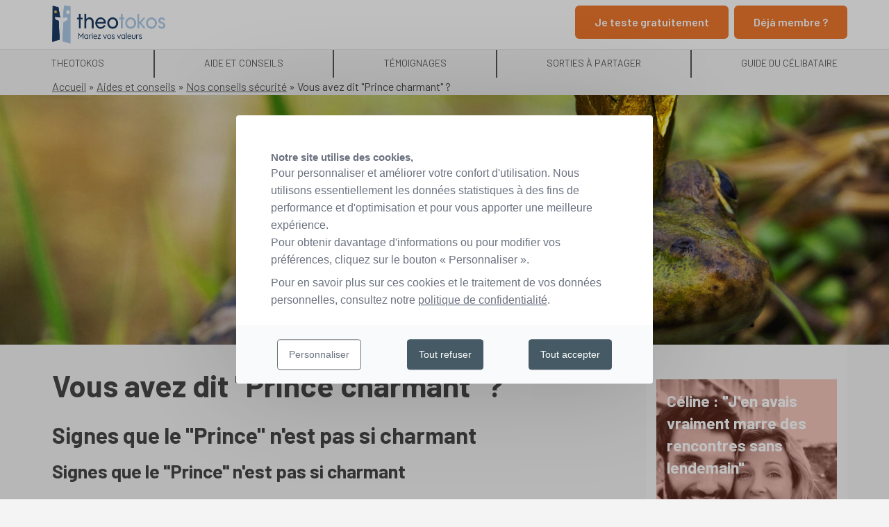

--- FILE ---
content_type: text/html; charset=UTF-8
request_url: https://www.theotokos.fr/aides-et-conseils/securite/signes-que-le-prince-n-est-pas-si-charmant.html
body_size: 14118
content:
<!DOCTYPE html>
<!--[if lt IE 7 ]>
<html class="ie ie6 lte9 lte8 lte7"> <![endif]-->
<!--[if IE 7 ]>
<html class="ie ie7 lte9 lte8 lte7"> <![endif]-->
<!--[if IE 8 ]>
<html class="ie ie8 lte9 lte8"> <![endif]-->
<!--[if IE 9 ]>
<html class="ie ie9 lte9"> <![endif]-->
<!--[if (gt IE 9)|!(IE)]><!-->
<html> <!--<![endif]-->
<head>
<base href="https://www.theotokos.fr/" />
<title>Signes que le &quot;Prince&quot; n'est pas si charmant</title>
<meta name="description" content="Conseils de sécurité pour faire une rencontre chrétienne durable sur un site de rencontres chrétien, ces conseils ont pour but d'aider les célibataires chrétiennes à faire une rencontre durable.">
<meta name="robots" content="index,follow">

    <!-- META -->
    <meta http-equiv="Content-Type" content="text/html; charset=utf-8"/>
    <meta name="viewport" content="width=device-width, initial-scale=1.0"/>

    <!-- CSS -->
        <link rel="stylesheet" type="text/css" href="static/apps/theotokos_templates/dist/css/style.css?v=1763049142" media="all">

    <!--[if lte IE 8 ]>
    <meta http-equiv="X-UA-Compatible" content="IE=edge"/>
    <![endif]-->

    <!-- Google Web Fonts -->
    <link rel="preconnect" href="https://fonts.googleapis.com">
    <link rel="preconnect" href="https://fonts.gstatic.com" crossorigin>
    <link href='https://fonts.googleapis.com/css?family=Ubuntu' rel='stylesheet' type='text/css'>
    <link href='https://fonts.googleapis.com/css?family=Playfair+Display' rel='stylesheet' type='text/css'>
    <link href="https://fonts.googleapis.com/css2?family=Barlow:ital,wght@0,100;0,200;0,300;0,400;0,500;0,600;0,700;0,800;0,900;1,100;1,200;1,300;1,400;1,500;1,600;1,700;1,800;1,900&display=swap" rel="stylesheet">
    <link rel="icon" type="image/png" href="https://www.theotokos.fr//static/favicon.png" />

    <script type="application/ld+json">{"@context":"http:\/\/schema.org","@type":"WebSite","url":"https:\/\/www.theotokos.fr\/","potentialAction":{"@type":"SearchAction","target":"https:\/\/www.theotokos.fr\/recherche-globale.html?q={search_term_string}","query-input":"required name=search_term_string"}}</script>

                <meta name="smartbanner:title" content="Theotokos — Rencontre chrétienne">
<meta name="smartbanner:author" content="Trouvez votre âme sœur">
<meta name="smartbanner:price" content="Gratuit">
<meta name="smartbanner:price-suffix-apple" content=" - Sur Apple Store">
<meta name="smartbanner:price-suffix-google" content=" - Sur Google Play">
<meta name="smartbanner:icon-apple" content="static/apps/theotokos_templates/dist/img/icon-app.png">
<meta name="smartbanner:icon-google" content="static/apps/theotokos_templates/dist/img/icon-app.png">
<meta name="smartbanner:button" content="Voir">
<meta name="smartbanner:button-url-apple" content="https://apps.apple.com/fr/app/theotokos-rencontre-chr%C3%A9tienne/id1525219542">
<meta name="smartbanner:button-url-google" content="https://play.google.com/store/apps/details?id=com.eleousa.theotokosapp&gl=FR">
<meta name="smartbanner:enabled-platforms" content="android,ios">
<meta name="smartbanner:close-label" content="Fermer">
    <link rel="alternate" type="application/rss+xml" title="Liste des billets" href="https://www.theotokos.fr/rss/posts.html">
<link rel="alternate" type="application/rss+xml" title="Liste des billets" href="https://www.theotokos.fr/rss/posts.html">
<link href="static/apps/noviusos_blognews/css/blognews.css" rel="stylesheet" type="text/css">


<script>
    
                        dataLayer = [];
                dataLayer.push({'event': 'pageview'});

        dataLayer.push({
                      'event': 'pageview',
                      'page_path': 'https://www.theotokos.fr/aides-et-conseils/securite/signes-que-le-prince-n-est-pas-si-charmant.html',
                      'language': 'fr',
                      'referrer_type': 'other'
                    });    

</script>

<script>(function(w,d,s,l,i){w[l]=w[l]||[];w[l].push({'gtm.start':
new Date().getTime(),event:'gtm.js'});var f=d.getElementsByTagName(s)[0],
j=d.createElement(s),dl=l!='dataLayer'?'&l='+l:'';j.async=true;j.src=
'https://www.googletagmanager.com/gtm.js?id='+i+dl;f.parentNode.insertBefore(j,f);
})(window,document,'script','dataLayer','GTM-NH5XC58');</script>


<script>
    function cdnNoviusTacLoaded() {
    window.tarteaucitron.init({
        showAlertSmall: false,
        acceptAllCta: true,
        orientation: 'middle',
        privacyUrl: '/aides-et-conseils/donnees-personnelles.html',
        mandatory: true,
        showIcon: false,
    });
    window.tarteaucitron.overrideLang = window.tacOverrideLang;
    window.dataLayer = window.dataLayer || [];
   
// sendinblue
    window.tarteaucitron.services.sendinblue = {
      key: 'sendinblue',
      type: 'ads',
      name: 'Sendinblue',
      uri: 'https://www.sendinblue.com/legal/privacypolicy/',
      needConsent: true,
      cookies: ['todo', '?'],
      js: function () {
        'use strict';
        (function() {
          window.sib = {
            equeue: [],
            client_key: window.tarteaucitron.user.sendinblueId,
          }
          window.sendinblue = {};
          for (var j = ['track', 'identify', 'trackLink', 'page'], i = 0; i < j.length; i++) {
            (function(k) {
              window.sendinblue[k] = function() {
                var arg = Array.prototype.slice.call(arguments);
                (window.sib[k] || function() {
                  var t = {};
                  t[k] = arg;
                  window.sib.equeue.push(t);
                })(arg[0], arg[1], arg[2]);
              };
            })(j[i]);
          }
          var n = document.createElement('script'),
            i = document.getElementsByTagName('script')[0];
          n.type = 'text/javascript', n.id = 'sendinblue-js', n.async = !0, n.src = 'https://sibautomation.com/sa.js?key=' + window.sib.client_key, i.parentNode.insertBefore(n, i), window.sendinblue.page();
        })();
      },
    };


//window.tarteaucitron.user.googletagmanagerId = 'GTM-NH5XC58';
window.tarteaucitron.user.sendinblueId = 'mln77nfmncya6smpznelj';
    window.tarteaucitron.user.bingadsID = 19003604;
    window.tarteaucitron.user.bingadsTag = 'bingadsTag';
    window.tarteaucitron.user.adwordsremarketingId = 1066915129;

    (window.tarteaucitron.job = window.tarteaucitron.job || []).push(
'sendinblue',
        'bingads',
        'googleadwordsconversion',
        'googleadwordsremarketing',
        'adsense'
    ); //googletagmanager
}
</script>

<meta name="google-site-verification" content="CvdW8DWkThdjHNXZHmNwsUTD41oDX81BvJJMP7ynPBA" />

</head>

<body>

<div id="loader-overlay">
    <div class="spinner  "
    >
    <div class="bounce1"></div>
    <div class="bounce2"></div>
    <div class="bounce3"></div>
</div></div>
<div id="header-container" class="">
            <!-- UTILISATEUR NON CONNECTE -->
        <header class="row py-2" data-equalizer data-equalizer-mq="medium-up">
            <div class="small-12 medium-4 large-2  columns" data-equalizer-watch>
                <a id="logo"  href="https://www.theotokos.fr/" class="animated fadeInRight">
    <img style="height: 55px" class="md:hidden lg:inline" src="static/apps/theotokos_templates/dist/img/legacy/logo-interne.png" alt="Logo Theotokos" /><img class="hidden md:inline lg:hidden" src="static/apps/theotokos_templates/dist/img/legacy/logo-small.png" alt="Logo Theotokos" /></a>
            </div>
            <div class="small-12 medium-8 large-10 columns" data-equalizer-watch>
                <nav class="main-nav not-registered flex space-x-2">
                    <a class="button submit new-button" href="https://www.theotokos.fr/inscription.html">Je teste gratuitement</a>
                    <a class="button new-button" href="#" data-reveal-id="connection-modal">Déjà membre ?</a>
                </nav>
                <div id="inscription-modal" class="reveal-modal small" data-reveal aria-hidden="true" role="dialog">
    <form
        name="allright"
        id="inscription"
        action="https://www.theotokos.fr/inscription.html"
        method="GET"
        data-parsley-validate
    >
        <div class="row">
            <div class="columns small-12">
                <div class="h2">Inscription gratuite</div>
            </div>
        </div>

        <div class="controls-duplicated-from-home">
            <div class="row">
                <div class="columns small-12">
                    <label class="hide-double-text">
                        <span>Je suis...</span>
                        <select
                            name="gender"
                            id="inscription-sexe"
                            data-mirror-input="pre-inscription-sexe"
                            data-parsley-trigger="focusout"
                            required
                        >
                            <option value="" disabled hidden selected>Je suis...</option>
                            <option value="H">Un homme</option>
                            <option value="F">Une femme</option>
                        </select>
                    </label>
                </div>
            </div>
            <div class="row">
                <div class="columns medium-12 validation-error-container" id="birthdate-fields-validation-container"></div>
            </div>
        </div>

        <div class="prevalidation-errors-container"></div>

        <div class="row">
            <div class="small-12 columns text-center">
                <button class="fill bg-white" type="submit" name="form_submission">
                    Confirmer et rejoindre la communauté Theotokos                </button>
            </div>
        </div>
        <div class="row">
            <div class="small-12 columns">
                <a class='close right'>Annuler</a>
            </div>
        </div>
    </form>
</div>
                <div
        id="connection-modal"
        class="sign-modal reveal-modal tiny opened"
        data-reveal
        aria-hidden="true"
        role="dialog"
    >
            <form
    method="POST"
    action="?authentication_page=signin&redirect="
    class="js-ajax-form ajax-form"
    id="js-auth-form"
>
    <input type="hidden" name="authentication_signin" value="1" />
    
    
    <input type="hidden" name="version" value="v2"/>
    <input type="hidden" name="recaptcha_enable" value="0" id="recaptcha_enable" />

    <div class="fieldset">
        <label for="authentication_public_key" class="label">Votre email</label>
        <input name="authentication_public_key"
               id="authentication_public_key"
               required
               data-parsley-type="email"
               data-parsley-trigger="change focusout"
               data-parsley-type-message="Cette valeur n'a pas l'air d'être une adresse email valide."
               value=""
               placeholder="Veuillez saisir votre email"
               type="email"
               autocomplete="username"
        />
    </div>

    <div class="fieldset">
        <label for="authentication_private_key" class="label">Votre mot de passe</label>
        <input type="password"
               name="authentication_private_key"
               id="authentication_private_key"
               required
               value=""
               placeholder="Mot de passe"
               autocomplete="current-password"
        />
    </div>

    <div class="fieldset fieldset--horizontal">
        <div class="g-recaptcha" data-sitekey="6LeF_0MUAAAAAG2P9b4sXc5UdhQpZRHHFljPt-DQ"></div>
    </div>

    <div class="fieldset fieldset--horizontal">
        <div class="checkbox-container">
            <input type="checkbox" name="authentication_remember_me" id="authentication_remember_me" value="1" class="checkbox-container__input" />
            <label style="display: inline;" for="authentication_remember_me">Se souvenir de moi</label>
        </div>
    </div>

    <div id="js-auth-feedback-messages-container">
            </div>

    <div class="fieldset">
        <button class="new-button button button--fill--orange button--has-icon button-loader button-new button-new--fill--orange button-new--has-icon button-new-loader" type="submit">
            <span class="button-loader__label button-new-loader__label">
                Connexion            </span>

            <svg xmlns="http://www.w3.org/2000/svg" class="button-new__icon button__icon button-loader__icon button-new-loader__icon">
                <use xlink:href="static/apps/theotokos_templates/sprites.svg#spinner"></use>
            </svg>
        </button>
    </div>

    <div class="fieldset">
        <div class="flex space-between">
            <button data-reveal-id="js-lost-password-modal" data-modal-id="js-lost-password-modal" type="button" class="link">
                Mot de passe perdu ?            </button>
        </div>
    </div>
</form>
    </div>
                <div id="pre-registration-modal" class="sign-modal reveal-modal tiny opened" data-reveal aria-hidden="true" role="dialog">

    <div class="h4">
        Inscrivez-vous gratuitement    </div>

    <p>
        et rejoignez des célibataites porteurs de valeurs !    </p>

    <p>
        <button class="button fill submit bg-white" type="submit" data-reveal-id="inscription-modal">
            Je m'inscris        </button>
    </p>

    <hr>

    <div>
        Déja membre Theotokos ?        <a class="sign-label" href="" data-reveal-id="connection-modal">
            Connexion        </a>
    </div>
</div>
            </div>
        </header>
    </div>

    <div class="header-sub-container">
    <div class="row">
        <nav class="dropdown-nav">
            <div class="large">
                <ul>
                    <li class="dropdown"><a href="https://www.theotokos.fr/theotokos-entreprise-chretienne/une-entreprise-de-rencontres-chretiennes.html">Theotokos</a><ul class="dropdown-child large animated fadeInDownFast" ><li class=""><a href="https://www.theotokos.fr/theotokos-entreprise-chretienne/presentation.html">Pr&eacute;sentation de Theotokos</a></li> 
<li class=""><a href="https://www.theotokos.fr/theotokos-entreprise-chretienne/equipe-theotokos.html">L&#039;&eacute;quipe Theotokos</a></li> 
<li class=""><a href="https://www.theotokos.fr/theotokos-entreprise-chretienne/presse.html">Theotokos dans les m&eacute;dias</a></li> 
<li class=""><a href="https://www.theotokos.fr/le-site-de-rencontre-chretien-pour-fonder-un-foyer-old/rencontre-chretienne-sur-theotokos/demarche-de-foi-chretienne.html">Une d&eacute;marche de foi chr&eacute;tienne</a></li> 
<li class=""><div></div></li> 
<li class=""><a href="https://www.theotokos.fr/theotokos-entreprise-chretienne/contact.html">Contact</a></li> 
</ul></li> 
<li class='divider'></li>
<li class="dropdown"><a href="https://www.theotokos.fr/rencontre-chretienne-ethique.html">Aide et conseils</a><ul class="dropdown-child large animated fadeInDownFast" ><li class=""><a href="https://www.theotokos.fr/rencontre-chretienne-ethique.html">Charte &eacute;thique</a></li> 
<li class=""><a href="https://www.theotokos.fr/aides-et-conseils/securite.html">Nos conseils s&eacute;curit&eacute;</a></li> 
<li class=""><a href="https://www.theotokos.fr/aides-et-conseils/cgu.html">Conditions G&eacute;n&eacute;rales d&#039;Utilisation</a></li> 
</ul></li> 
<li class='divider'></li>
<li class=""><a href="https://www.theotokos.fr/avis-site-de-rencontre-chretien.html">T&eacute;moignages</a></li> 
<li class='divider'></li>
<li class=""><a class="onlyguest" href="https://www.theotokos.fr/sorties-entre-celibataires.html">Sorties &agrave; partager</a></li> 
<li class='divider'></li>
<li class=""><a class="onlyguest" href="https://www.theotokos.fr/guide-rencontre-chretienne.html">Guide du c&eacute;libataire</a></li> 
<li class='divider'></li>
                </ul>
            </div>
            <div class="tiny">
                <a data-dropdown="drop-menu-696d138d8a608" aria-controls="drop1" aria-expanded="false">Recherche globale</a>
                <ul id="drop-menu-696d138d8a608" class="f-dropdown tiny" data-dropdown-content aria-hidden="true" tabindex="-1">
                    <li><a href="https://www.theotokos.fr/theotokos-entreprise-chretienne/une-entreprise-de-rencontres-chretiennes.html">Theotokos</a></li><li><a class="subitem" href="https://www.theotokos.fr/theotokos-entreprise-chretienne/presentation.html">Pr&eacute;sentation de Theotokos</a></li><li><a class="subitem" href="https://www.theotokos.fr/theotokos-entreprise-chretienne/equipe-theotokos.html">L&#039;&eacute;quipe Theotokos</a></li><li><a class="subitem" href="https://www.theotokos.fr/theotokos-entreprise-chretienne/presse.html">Theotokos dans les m&eacute;dias</a></li><li><a class="subitem" href="https://www.theotokos.fr/le-site-de-rencontre-chretien-pour-fonder-un-foyer-old/rencontre-chretienne-sur-theotokos/demarche-de-foi-chretienne.html">Une d&eacute;marche de foi chr&eacute;tienne</a></li><li><div class="subitem"></div></li><li><a class="subitem" href="https://www.theotokos.fr/theotokos-entreprise-chretienne/contact.html">Contact</a></li><li><a href="https://www.theotokos.fr/rencontre-chretienne-ethique.html">Aide et conseils</a></li><li><a class="subitem" href="https://www.theotokos.fr/rencontre-chretienne-ethique.html">Charte &eacute;thique</a></li><li><a class="subitem" href="https://www.theotokos.fr/aides-et-conseils/securite.html">Nos conseils s&eacute;curit&eacute;</a></li><li><a class="subitem" href="https://www.theotokos.fr/aides-et-conseils/cgu.html">Conditions G&eacute;n&eacute;rales d&#039;Utilisation</a></li><li><a href="https://www.theotokos.fr/avis-site-de-rencontre-chretien.html">T&eacute;moignages</a></li><li><a class="onlyguest" href="https://www.theotokos.fr/sorties-entre-celibataires.html">Sorties &agrave; partager</a></li><li><a class="onlyguest" href="https://www.theotokos.fr/guide-rencontre-chretienne.html">Guide du c&eacute;libataire</a></li>                </ul>
            </div>

        </nav>
    </div>
</div>

<div id="ariane">
    <div class="row">
        <div class="column large-12">
            <div itemscope itemtype="http://data-vocabulary.org/Breadcrumb">
                <a href="https://www.theotokos.fr/" title="Accueil">Accueil</a> &raquo <a href="http://www.theotokos.fr/aides-et-conseils/charte-ethique.html" title="Aides et conseils">Aides et conseils</a> &raquo <a href="https://www.theotokos.fr/aides-et-conseils/securite.html" title="Nos conseils sécurité">Nos conseils sécurité</a> &raquo <span title="Vous avez dit &quot;Prince charmant&quot; ?">Vous avez dit "Prince charmant" ?</span>            </div>
        </div>
    </div>
</div>

    <div id="bandeau-page" class="bandeau-page
    ">
        <div class="bg-container" style="background-image: url('https://www.theotokos.fr/cache/media/prince-celibataire-pas-charmant/c,0,955,3010,2082-cr,1600,400-q,75-bab2e5.jpg');"></div>
    </div>
    
<div id="wrapper">
    <div
        class="template-intern-sidebar"
            >
                    <div class="row" data-equalizer="background-trick">
                <div class="columns large-9 eq-large-only" data-equalizer-watch="background-trick">
                            <div id="main" class="main-container">
                            <div>
        <h1>Vous avez dit "Prince charmant" ?</h1>
    </div>
                        <p><span style="color: inherit; font-family: inherit; font-size: 2em; font-weight: bold;">Signes que le "Prince" n'est pas si charmant</span></p>
<div class="blocks_wrapper">
        <div>
        <h3>Signes que le "Prince" n'est pas si charmant</h3>
        <p style="text-align: justify;">Vous trouverez ci-dessous les indices révélateurs d’un profil frauduleux et quelques conseils afin de ne pas perdre de temps avec des arnaqueurs et pouvoir vous concentrer sur votre rencontre durable.<br><br> Consultez attentivement le profil de votre correspondant.<br><br> Commencez par ce qui est indiqué dans son profil sur le site. Les arnaqueurs ne précisent généralement pas ce qu’ils espèrent trouver chez leur âme sœur, ainsi, plus de personnes répondront à leurs messages et les profils correspondants seront aussi plus nombreux. Lorsqu’ils entrent en contact avec vous, ils font des éloges sur votre physique, mais ne préféreriez-vous pas être félicitée ou remarquée pour vos réussites et les défis que vous comptez relever&nbsp;?</p>            </div>
    <div>
        <h3>1.	« Ma chérie, mon ange… » ou encore les « Je t’aime »</h3>
        <p style="text-align: justify;">Bien que chacun aime à entendre ces petits surnoms affectueux, comment savoir si c’est réel&nbsp;? Les charlatans vous avouent leur amour alors qu’ils ne vous ont pas encore rencontrée. Pensez-y. Certaines personnes peuvent écrire de merveilleux messages et sembler parfaites au téléphone et pourtant, lorsque vous les rencontrez, le déclic n’est pas là. Comment quelqu’un pourrait il vous aimer sincèrement sans vous avoir jamais vue&nbsp;?<br><br>Ils vous appellent leur «&nbsp;âme sœur&nbsp;» pensent avoir trouvé leur future épouse, ne souhaitent se consacrer qu’à vous… Mais comment peuvent-ils seulement imaginer passer le reste de leur vie avec vous, quand vous n’avez commencé à correspondre que quelques jours ou semaines auparavant&nbsp;?</p>            </div>
    <div>
        <h3>2.	Votre adresse e-mail</h3>
        <p style="text-align: justify;">S’ils vous demandent votre adresse e-mail dès le début et ne souhaitent pas poursuivre sur le site, c’est parce qu’ils ont une bonne raison, le site assure votre sécurité et la confidentialité de vos données afin que votre messagerie ne soit pas spammée. Nous conseillons à chacun d’établir une relation de confiance avant de confier vos coordonnées personnelles, telles que votre adresse e-mail. Par ailleurs, ces profils sont rapidement repérés et suspendus par nos services, ils savent donc qu’ils n’ont que peu de temps avant d’être bloqués sur le site pour récupérer le plus grand nombre d’adresses e-mail. Si par la suite vous leur faites remarquer que vous ne trouvez plus leur profil sur le site, ils vous expliqueront qu’ils ont fait le choix de se désinscrire pour se consacrer à votre relation.</p>            </div>
    <div>
        <h3>3.	A vos questions aucune réponse</h3>
        <p style="text-align: justify;">Un peu comme si leurs messages étaient automatiques, ils ne répondent pas aux questions que vous leur posez, comme si vous faisiez partie d’une liste d’envoi. Les échanges sont décousus, leurs réponses un peu à côté de la plaque et vous avez pu relever de nombreuses incohérences d’un message à l’autre.</p>            </div>
    <div>
        <h3>4.	Impossible de fixer un RDV</h3>
        <p style="text-align: justify;">Un autre indice qu’il y a anguille sous roche, c’est l’éloignement géographique et le fait qu’ils n’arrivent pas à trouver du temps pour un RDV. Par exemple, vous souhaitez fixer un RDV et ils ne peuvent s’y rendre. C’est un très bon test, demandez un rendez-vous rapidement, et si les excuses s’éternisent, soit ils vous ont menti sur leur lieu de domiciliation, soit ils ne souhaitent pas vraiment entamer une relation avec vous.</p>            </div>
    <div>
        <h3>5.	Tout tourne autour de l’argent</h3>
        <p style="text-align: justify;">La plupart des gens souhaitent être aimés pour ce qu’ils sont, et non pour leur salaire. Pourtant, ce profil insiste sur son poste prestigieux (de PDG, cadre…). Il a une belle situation et est bien installé. Il est aussi possible qu’il se renseigne sur votre situation financière, afin de savoir si vous êtes à l’aise financièrement. Il s’agit pour eux de vous rassurer quant à leur capacité à vous rembourser quand ils vous demanderont un prêt et de s’assurer que vous serez à même de leur faire parvenir les sommes excessives qu’ils vous demanderont.</p>            </div>
    <div>
        <h3>6.	Leur histoire</h3>
        <p style="text-align: justify;">Afin de susciter chez vous dès le départ un élan de tendresse et de compassion, ils vous feront part d’épisodes particulièrement tragiques de leur vie, on retrouve généralement toujours le même scénario&nbsp;: ils sont orphelins et n’ont pas de famille, ils ont perdu un enfant dans un accident ou suite à une maladie, ils sont veufs… Il s’agit pour eux de faire appel à votre empathie et de vous pousser à leur faire confiance. Cependant, cela ne vous semble t’il pas étrange de prendre contact avec un inconnu en lui confiant les drames de votre vie dès le deuxième message&nbsp;?</p>            </div>
    <div>
        <h3>7.	Ils souhaitent vous emprunter de l’argent</h3>
        <p style="text-align: justify;">Après des échanges, de quelques jours à quelques mois parfois, ils vous annoncent qu’ils doivent se rendre en Afrique (ou ailleurs) pour raisons professionnelles, et, une fois sur place, tout part à vau l’eau, un accident, un vol, des problèmes à la douane… Bref, soudain, ils ont perdu portefeuille, téléphone portable et tout moyen de paiement, ils sont peut-être même hospitalisés avec des frais médicaux à régler, ou n’ont tout simplement pas d’argent pour leur billet retour, et vous êtes la seule à pouvoir les aider&nbsp;! Ils vous demandent donc de leur prêter temporairement une somme assez conséquente, jusqu’à 5&nbsp;000 € à envoyer par Western Union, généralement au nom d’une personne qui vous est inconnue et non à l’hôtel où ils prétendent être descendus.</p>
<p style="text-align: justify;">Ils ne vous ont jamais rencontrée, ils ne vous connaissent pas, êtes vous vraiment la seule personne au monde à pouvoir les aider&nbsp;? Ne devraient-ils pas plutôt s’adresser à leur famille, des amis proches ou encore l’ambassade&nbsp;?</p>            </div>
    <div>
        <h3>8.	La nouvelle arnaque</h3>
        <p style="text-align: justify;">Pas si nouvelle, car il s’agit en l’occurrence d’une arnaque très ancienne sur Internet et toujours commune, il s’agit d’un profil qui vous envoie un message généralement long indiquant qu’il est en possession d’une très forte somme d’argent mais qu’il est, au choix, en stade terminal d’une grave maladie, dans une situation critique vis-à-vis de l’autorité gouvernementale de son pays suite à un récent coup d’Etat, ou autre situation inextricable. Il vous explique vous avoir «&nbsp;sélectionnée&nbsp;» comme personne de confiance afin de recevoir son héritage, soit&nbsp;:<br> <br>-&nbsp;&nbsp;&nbsp;&nbsp;&nbsp;&nbsp;&nbsp;&nbsp;&nbsp; Pour le transmettre aux bonnes œuvres<br>-&nbsp;&nbsp;&nbsp;&nbsp;&nbsp;&nbsp;&nbsp;&nbsp;&nbsp; Pour le transférer sur un compte en son nom, moyennant une commission plus qu’intéressante<br><br>Arrivé à ce stage, il vous indique qu’au préalable, vous devez lui transférer un certain montant, non négligeable, pour régler frais de notaire ou avocats.<br><br>Si vous lui faites parvenir cet argent d’une façon ou d’une autre, cette personne ne vous recontactera JAMAIS et vous aura arnaquée de quelques milliers d’euros.<br><br>Gardez toujours à l’esprit cette règle pendant la navigation sur Internet&nbsp;: CESSEZ TOUT ECHANGE DES LORS QUE L’ON VOUS DEMANDE DE L’ARGENT&nbsp;!</p>            </div>
</div>
                    </div>
                </div>
                                    <div
                        id="sidebar-container-column"
                        class="columns large-3 hide-for-small hide-for-medium background-color-trick eq-large-only"
                        data-equalizer-watch="background-trick"
                    >
                        <div id="sidebar" class="sidebar-container">
                            <div class="blocks_wrapper">
    <div class="block-pre-registration white wow fadeIn" style="background-image: url('https://www.theotokos.fr/cache/media/rencontre-chretienne/rencontre-priscille-et-alexandre/g-9d523c.png');">
        <div class="color-layer" style="background-color: rgba(226, 96, 67, 0.35);">
            <div class="content white">
                <span class="h4">Céline : "J'en avais vraiment marre des rencontres sans lendemain" <br> <br> <br></span>
                <form data-parsley-validate class="pre-registration" method="GET"
      action="https://www.theotokos.fr/inscription.html">
    <div class="row">
        <div class="columns large-12">
            <div class="inner-form">
                <fieldset class="hide-for-small-only">
                    <label for="pre-inscription-sexe">
                        Je suis...                    </label>
                    <div class="row">
                        <div class="columns medium-12">
                            <select
                                name="gender"
                                id="pre-inscription-sexe"
                                data-mirror-input="inscription-sexe"
                                data-parsley-trigger="focusout"
                                data-parsley-errors-container="#sexe-field-pre-validation-container"
                                required
                            >
                                <option value="" disabled hidden selected>Sélectionner dans la liste</option>
                                <option value="H">Un homme</option>
                                <option value="F">Une femme</option>
                            </select>
                        </div>
                    </div>
                    <div class="row">
                        <div class="columns medium-12 validation-error-container" id="sexe-field-pre-validation-container"></div>
                    </div>
                </fieldset>
                <fieldset>
                    <div class="row">
                        <div class="columns medium-12">
                            <a class="button fill bg-main btn-deja-membre show-for-small-only" href="#" data-reveal-id="connection-modal">Déjà membre ?</a>
                            <div id="submit" class="text-center">
                                                                <button type="submit" class="button fill bg-secondary">
                                    En route vers l'amour durable !                                </button>
                            </div>
                        </div>
                    </div>
                    <div class="row">
                        <div class="columns medium-12 validation-error-container"></div>
                    </div>
                </fieldset>
            </div>
        </div>
    </div>
</form>
            </div>
        </div>
    </div>
</div>

    <div></div>

<hr>
<div id="enhancer-sidebar-webzine" class="blocks_wrapper enhancer-sidebar">
    <div class="block-next-event fadeIn">
        <div class="color-layer">
            <div class="content">
                <span class="h4">Article à la une</span>
                <div class="card card-revuespirituelle">
                                <article class="card card-webzine material" >
                <a href="https://www.theotokos.fr/guide-rencontre-chretienne/rencontrer/rencontre-projet-de-couple-ou-attentes-irrealistes.html">
        <figure>
            <img src="https://www.theotokos.fr/cache/media/rencontre-chretienne/projet-de-couple/cr,235,140-q,80-1861ff.png" alt="Rencontre : Projet de couple ou attentes irr&eacute;alistes ?"/>
        </figure>
    </a>
            
            <div class="card-content">
                <!-- CARD HEADER -->
                <div class="card-header">
                    <div class="row collapse">
                        <div class="large-12 medium-12 columns">
                            <span class="card-categorie">
    <a style="color: #94bbdc" href="https://www.theotokos.fr/guide-rencontre-chretienne/rencontrer.html">Rencontrer</a></span>
                            <time date="2026-01-16 09:52:30" pubdate="2026-01-16 09:52:30" class="card-date">
        Il y a 2 jours</time>
                        </div>
                        <!--<div class="large-4 medium-4 columns text-right">
                            <span class="hearts">
                                <i class="fa fa-heart"></i>3
                            </span>
                                                    </div>-->
                    </div>
                </div>
                <!-- CARD BODY -->
                <div class="card-body">
                    <div class="row">
                        <div class="large-12 columns">
                            <span class="h3"><a href="https://www.theotokos.fr/guide-rencontre-chretienne/rencontrer/rencontre-projet-de-couple-ou-attentes-irrealistes.html">Rencontre : Projet de couple ou attentes irr&eacute;alistes ?</a></span>                            <p></p>

                        </div>
                    </div>
                </div>
                <!-- CARD FOOTER -->
                <div class="card-footer">
                    <div class="row">
    <div class="large-12 columns">
        Rédigé par         <span class="card-author">
            l'équipe Theotokos        </span>
    </div>
</div>
                </div>
            </div>

                    </article>
                    </div>
                <div class="text-right">
                    <a class="view-more blue" href="https://www.theotokos.fr/guide-rencontre-chretienne.html">
                        Tous les articles                    </a>
                </div>
                <!--<a class="button full fill bg-grey" href="">
    Proposez un article    <i class="fa fa-pencil"></i>
</a>-->

            </div>
        </div>
    </div>
</div>

<div class="blocks_wrapper webzine-sidebar-enhancer">
    <div class="block-next-event fadeIn">
        <div class="color-layer">
            <div class="content">
                <span class="h4">Les plus lus</span>
                                    <div class="card">
                        <span class="h3"><a href="https://www.theotokos.fr/guide-rencontre-chretienne/prier/marie-qui-defait-les-noeuds-neuvaine.html">Neuvaine &agrave; Marie qui d&eacute;fait les noeuds</a></span>                        <div class="card-footer">
                            <div class="row">
    <div class="large-12 columns">
        Rédigé par         <span class="card-author">
            l'équipe Theotokos        </span>
    </div>
</div>
                        </div>
                    </div>
                                    <div class="card">
                        <span class="h3"><a href="https://www.theotokos.fr/guide-rencontre-chretienne/rencontrer/exemple-d-annonces-originales-publiees-sur-notre-site-de-rencontre.html">Exemple d&#039;annonces originales publi&eacute;es sur notre site de rencontre</a></span>                        <div class="card-footer">
                            <div class="row">
    <div class="large-12 columns">
        Rédigé par         <span class="card-author">
            l'équipe Theotokos        </span>
    </div>
</div>
                        </div>
                    </div>
                                    <div class="card">
                        <span class="h3"><a href="https://www.theotokos.fr/guide-rencontre-chretienne/rencontrer/ce-qu-une-femme-attend-d-un-homme-chretien.html">Ce qu&#039;une femme attend d&#039;un homme chr&eacute;tien</a></span>                        <div class="card-footer">
                            <div class="row">
    <div class="large-12 columns">
        Rédigé par         <span class="card-author">
            P&egrave;re Denis Sonet        </span>
    </div>
</div>
                        </div>
                    </div>
                                            </div>
        </div>
    </div>
</div>

<p>&nbsp;</p>                        </div>
                    </div>
                                    </div>
            </div>
</div>

<a href="#" class="back-to-top">
    <i class="fa fa-angle-up"></i>
</a>

<footer>
    
        <section class="dark">
        <div class="row">
    <div class="column large-12"><div class="h4">Theotokos, une équipe pour vous accompagner dans vos rencontres</div></div>
    <div class="medium-4 large-3 column"><ul class="no-style"><li class="accordion collapsed" data-target="accordion-696d0fe01ff4e"><div class="first-entry">Theotokos</div><i class="fa fa-caret-down"></i><i class="fa fa-caret-up"></i></li><li data-accordion="accordion-696d0fe01ff4e" class="accordion-child-collapsed"=><a href="https://www.theotokos.fr/theotokos-entreprise-chretienne/une-entreprise-de-rencontres-chretiennes.html">Pr&eacute;sentation</a></li><li data-accordion="accordion-696d0fe01ff4e" class="accordion-child-collapsed"=><a href="https://www.theotokos.fr/theotokos-entreprise-chretienne/equipe-theotokos.html">L&#039;&eacute;quipe</a></li><li data-accordion="accordion-696d0fe01ff4e" class="accordion-child-collapsed"=><a href="https://www.theotokos.fr/le-site-de-rencontre-chretien-pour-fonder-un-foyer-old/rencontre-chretienne-sur-theotokos/demarche-de-foi-chretienne.html">D&eacute;marche de foi</a></li><li data-accordion="accordion-696d0fe01ff4e" class="accordion-child-collapsed"=><a href="https://www.theotokos.fr/rencontre-chretienne-ethique.html">Notre &eacute;thique chr&eacute;tienne au coeur du marketing</a></li><li data-accordion="accordion-696d0fe01ff4e" class="accordion-child-collapsed"=><a href="https://www.theotokos.fr/site-de-rencontre-chretien-et-innovation.html">Qualit&eacute; et innovation au service de vos rencontres</a></li><li data-accordion="accordion-696d0fe01ff4e" class="accordion-child-collapsed"=><a target="_blank" href="https://www.youtube.com/c/Theotokosfrlesitederencontreschr%C3%A9tien/videos">You Tube</a></li><li data-accordion="accordion-696d0fe01ff4e" class="accordion-child-collapsed"=><a target="_blank" href="https://www.facebook.com/theotokosrencontrechretien/">Facebook</a></li><li data-accordion="accordion-696d0fe01ff4e" class="accordion-child-collapsed"=><a href="https://www.theotokos.fr/theotokos-entreprise-chretienne/presse.html">Theotokos dans les m&eacute;dias</a></li><li data-accordion="accordion-696d0fe01ff4e" class="accordion-child-collapsed"=><a href="https://www.theotokos.fr/aides-et-conseils/aide.html">Contact</a></li></ul></div><div class="medium-4 large-3 column"><ul class="no-style"><li class="accordion collapsed" data-target="accordion-696d0fe025a45"><div class="first-entry">Services</div><i class="fa fa-caret-down"></i><i class="fa fa-caret-up"></i></li><li data-accordion="accordion-696d0fe025a45" class="accordion-child-collapsed"=><a href="https://www.theotokos.fr/rencontres-tete-a-tete.html">Rencontres</a></li><li data-accordion="accordion-696d0fe025a45" class="accordion-child-collapsed"=><a href="https://www.theotokos.fr/sorties-entre-celibataires.html">Sorties et &eacute;v&eacute;nements chr&eacute;tiens </a></li><li data-accordion="accordion-696d0fe025a45" class="accordion-child-collapsed"=><a href="https://www.theotokos.fr/guide-rencontre-chretienne/voyage-celibataire.html">Voyages et vacances</a></li><li data-accordion="accordion-696d0fe025a45" class="accordion-child-collapsed"=><a href="https://www.theotokos.fr/vacances-celibataires.html">Vacances entre c&eacute;libataires</a></li><li data-accordion="accordion-696d0fe025a45" class="accordion-child-collapsed"=><a href="https://www.theotokos.fr/site-rencontre-chretien/lexique-celibataire-chretien.html">Lexique du c&eacute;libataire chr&eacute;tien</a></li><li data-accordion="accordion-696d0fe025a45" class="accordion-child-collapsed"=><a href="https://www.theotokos.fr/aides-et-conseils/securite.html">Nos conseils s&eacute;curit&eacute;</a></li><li data-accordion="accordion-696d0fe025a45" class="accordion-child-collapsed"=><a href="https://www.theotokos.fr/conditions-generales-d-utilisation-2025.html">Conditions G&eacute;n&eacute;rales d&#039;Utilisation 2025</a></li><li data-accordion="accordion-696d0fe025a45" class="accordion-child-collapsed"=><a href="https://www.theotokos.fr/site-de-rencontre-chretien-tarifs.html">Nos offres de rencontres</a></li><li data-accordion="accordion-696d0fe025a45" class="accordion-child-collapsed"=><a href="https://www.theotokos.fr/les-partenaires-de-theotokos.html">Sites amis</a></li></ul></div><div class="medium-4 large-3 column"><ul class="no-style"><li class="accordion collapsed" data-target="accordion-696d0fe02a8d7"><div class="first-entry">Vos questions</div><i class="fa fa-caret-down"></i><i class="fa fa-caret-up"></i></li><li data-accordion="accordion-696d0fe02a8d7" class="accordion-child-collapsed"=><a href="https://www.theotokos.fr/guide-rencontre-chretienne/rencontrer/femme-ideale-ses-qualites.html">Les qualit&eacute;s de la femme id&eacute;ale ?</a></li><li data-accordion="accordion-696d0fe02a8d7" class="accordion-child-collapsed"=><a href="https://www.theotokos.fr/guide-rencontre-chretienne/rencontrer/les-4-qualites-de-l-homme-ideal.html">Les qualit&eacute;s de l&#039;homme id&eacute;al ?</a></li><li data-accordion="accordion-696d0fe02a8d7" class="accordion-child-collapsed"=><a href="https://www.theotokos.fr/guide-rencontre-chretienne/interroger/site-de-rencontre-chretien-que-cherche-ton-en-creant-son-profil.html?">Pourquoi s&#039;inscrire sur un site de rencontre chr&eacute;tien ?</a></li><li data-accordion="accordion-696d0fe02a8d7" class="accordion-child-collapsed"=><a href="https://www.theotokos.fr/guide-rencontre-chretienne/rencontrer/comment-rediger-une-annonce-pour-un-site-de-rencontre.html">Comment r&eacute;diger une annonce ?</a></li><li data-accordion="accordion-696d0fe02a8d7" class="accordion-child-collapsed"=><a href="https://www.theotokos.fr/guide-rencontre-chretienne/rencontrer/quelle-photo-publier-sur-un-site-de-rencontre.html">Quelle photo publier sur un site de rencontre chr&eacute;tien?</a></li><li data-accordion="accordion-696d0fe02a8d7" class="accordion-child-collapsed"=><a href="https://www.theotokos.fr/guide-rencontre-chretienne/rencontrer/celibataires-10-clefs-pour-trouver-l-ame-soeur.html">5 clefs pour trouver l&#039;&acirc;me soeur ?</a></li><li data-accordion="accordion-696d0fe02a8d7" class="accordion-child-collapsed"=><a href="https://www.theotokos.fr/guide-rencontre-chretienne/rencontrer/rencontre-amoureuse-ce-qui-fait-craquer-les-hommes.html">Ce qui fait craquer les hommes ?</a></li><li data-accordion="accordion-696d0fe02a8d7" class="accordion-child-collapsed"=><a href="https://www.theotokos.fr/guide-rencontre-chretienne/rencontrer/oser-ecrire-le-premier-message-sur-un-site-de-rencontre-chretien.html">Oser &eacute;crire le premier message sur un site de rencontre chr&eacute;tien ?</a></li></ul></div><div class="medium-4 large-3 column"><ul class="no-style"><li class="accordion collapsed" data-target="accordion-696d0fe0310d1"><a class="bouton button full" href="https://www.theotokos.fr/theotokos-entreprise-chretienne/equipe-theotokos.html">L&#039;&eacute;quipe</a><i class="fa fa-caret-down"></i><i class="fa fa-caret-up"></i></li><li data-accordion="accordion-696d0fe0310d1" class="accordion-child-collapsed"=><a class="bouton button full" href="https://www.theotokos.fr/guide-rencontre-chretienne.html">Guide de rencontre chr&eacute;tienne</a></li><li data-accordion="accordion-696d0fe0310d1" class="accordion-child-collapsed"=><a class="bouton button full" href="https://www.theotokos.fr/aides-et-conseils/charte-ethique.html">Charte &eacute;thique</a></li></ul></div></div>

<div id="global-error-modal" class="reveal-modal small" data-reveal aria-labelledby="global-error-modal-title" aria-hidden="true" role="dialog">
    <h2 id="global-error-modal-title">Une erreur est survenue...</h2>
    <p class="content">Vous ne pouvez apparement pas effectuer cette action...</p>
    <a class="close-reveal-modal" aria-label="Close">&#215;</a>
    <a class="button close" aria-label="Ok">Ok</a>
</div>


    </section>
    
            <section class="dark">
            <div class="row">
    <div class="column large-12"><div class="h4">Des célibataires chrétiens près de chez vous</div></div>
    <div class="medium-4 large-3 column"><ul class="no-style"><li class="accordion collapsed" data-target="accordion-696d0fe033216"><div class="first-entry">Les c&eacute;libataires chr&eacute;tiens dans votre ville</div><i class="fa fa-caret-down"></i><i class="fa fa-caret-up"></i></li><li data-accordion="accordion-696d0fe033216" class="accordion-child-collapsed"=><a href="https://www.theotokos.fr/site-rencontre-chretien/celibataires-chretiens-ici-et-ailleurs/rencontres-celibataires-chretiens-a-paris.html">Paris</a></li><li data-accordion="accordion-696d0fe033216" class="accordion-child-collapsed"=><a href="https://www.theotokos.fr/site-rencontre-chretien/celibataires-chretiens-ici-et-ailleurs/rencontres-celibataires-chretiens-a-lyon.html">Lyon</a></li><li data-accordion="accordion-696d0fe033216" class="accordion-child-collapsed"=><a href="https://www.theotokos.fr/site-rencontre-chretien/celibataires-chretiens-ici-et-ailleurs/rencontres-celibataires-chretiens-a-marseille.html">Marseille</a></li><li data-accordion="accordion-696d0fe033216" class="accordion-child-collapsed"=><a href="https://www.theotokos.fr/site-rencontre-chretien/celibataires-chretiens-ici-et-ailleurs/rencontres-celibataires-chretiens-a-nice.html">Nice</a></li><li data-accordion="accordion-696d0fe033216" class="accordion-child-collapsed"=><a href="https://www.theotokos.fr/site-rencontre-chretien/celibataires-chretiens-ici-et-ailleurs/rencontres-celibataires-chretiens-a-montpellier.html">Montpellier</a></li><li data-accordion="accordion-696d0fe033216" class="accordion-child-collapsed"=><a href="https://www.theotokos.fr/site-rencontre-chretien/celibataires-chretiens-ici-et-ailleurs/rencontres-celibataires-chretiens-a-toulouse.html">Toulouse</a></li><li data-accordion="accordion-696d0fe033216" class="accordion-child-collapsed"=><a href="https://www.theotokos.fr/site-rencontre-chretien/celibataires-chretiens-ici-et-ailleurs/rencontres-celibataires-chretiens-a-bordeaux.html">Bordeaux</a></li><li data-accordion="accordion-696d0fe033216" class="accordion-child-collapsed"=><a href="https://www.theotokos.fr/site-rencontre-chretien/celibataires-chretiens-ici-et-ailleurs/rencontres-celibataires-chretiens-a-clermont-ferrand.html">Clermont-Ferrand</a></li><li data-accordion="accordion-696d0fe033216" class="accordion-child-collapsed"=><a href="https://www.theotokos.fr/site-rencontre-chretien/celibataires-chretiens-ici-et-ailleurs/rencontres-celibataires-chretiens-a-nantes.html">Nantes</a></li><li data-accordion="accordion-696d0fe033216" class="accordion-child-collapsed"=><div>Lille</div></li><li data-accordion="accordion-696d0fe033216" class="accordion-child-collapsed"=><a href="https://www.theotokos.fr/site-rencontre-chretien/celibataires-chretiens-ici-et-ailleurs/rencontres-celibataires-chretiens-a-strasbourg.html">Strasbourg</a></li></ul></div><div class="medium-4 large-3 column"><ul class="no-style"><li class="accordion collapsed" data-target="accordion-696d0fe039542"><div class="first-entry">Les c&eacute;libataires chr&eacute;tiens dans votre d&eacute;partement</div><i class="fa fa-caret-down"></i><i class="fa fa-caret-up"></i></li><li data-accordion="accordion-696d0fe039542" class="accordion-child-collapsed"=><a href="https://www.theotokos.fr/site-rencontre-chretien/celibataires-chretiens-ici-et-ailleurs/rencontres-celibataires-chretiens-dans-les-alpes-maritimes.html">Alpes-Maritimes</a></li><li data-accordion="accordion-696d0fe039542" class="accordion-child-collapsed"=><a href="https://www.theotokos.fr/site-rencontre-chretien/celibataires-chretiens-ici-et-ailleurs/rencontres-celibataires-chretiens-dans-les-bouches-du-rhone.html">Bouches-du-Rh&ocirc;ne</a></li><li data-accordion="accordion-696d0fe039542" class="accordion-child-collapsed"=><a href="https://www.theotokos.fr/site-rencontre-chretien/celibataires-chretiens-ici-et-ailleurs/rencontres-celibataires-chretiens-en-gironde.html">Gironde</a></li><li data-accordion="accordion-696d0fe039542" class="accordion-child-collapsed"=><a href="https://www.theotokos.fr/site-rencontre-chretien/celibataires-chretiens-ici-et-ailleurs/rencontres-celibataires-chretiens-en-haute-garonne.html">Haute-Garonne</a></li><li data-accordion="accordion-696d0fe039542" class="accordion-child-collapsed"=><a href="https://www.theotokos.fr/site-rencontre-chretien/celibataires-chretiens-ici-et-ailleurs/rencontres-celibataires-chretiens-dans-les-hauts-de-seine.html">Hauts-de-Seine</a></li><li data-accordion="accordion-696d0fe039542" class="accordion-child-collapsed"=><a href="https://www.theotokos.fr/site-rencontre-chretien/celibataires-chretiens-ici-et-ailleurs/rencontres-celibataires-chretiens-dans-l-herault.html">H&eacute;rault</a></li><li data-accordion="accordion-696d0fe039542" class="accordion-child-collapsed"=><a href="https://www.theotokos.fr/site-rencontre-chretien/celibataires-chretiens-ici-et-ailleurs/rencontres-celibataires-chretiens-en-loire-atlantique.html">Loire-Atlantique</a></li><li data-accordion="accordion-696d0fe039542" class="accordion-child-collapsed"=><a href="https://www.theotokos.fr/site-rencontre-chretien/celibataires-chretiens-ici-et-ailleurs/rencontres-celibataires-chretiens-dans-le-nord.html">Nord</a></li><li data-accordion="accordion-696d0fe039542" class="accordion-child-collapsed"=><a href="https://www.theotokos.fr/site-rencontre-chretien/celibataires-chretiens-ici-et-ailleurs/rencontres-celibataires-chretiens-dans-le-puy-de-dome.html">Puy-de-D&ocirc;me</a></li><li data-accordion="accordion-696d0fe039542" class="accordion-child-collapsed"=><a href="https://www.theotokos.fr/site-rencontre-chretien/celibataires-chretiens-ici-et-ailleurs/rencontres-celibataires-chretiens-dans-le-rhone.html">Rh&ocirc;ne</a></li><li data-accordion="accordion-696d0fe039542" class="accordion-child-collapsed"=><a href="https://www.theotokos.fr/site-rencontre-chretien/celibataires-chretiens-ici-et-ailleurs/rencontres-celibataires-chretiens-en-seine-saint-denis.html">Seine-Saint-Denis</a></li><li data-accordion="accordion-696d0fe039542" class="accordion-child-collapsed"=><a href="https://www.theotokos.fr/site-rencontre-chretien/celibataires-chretiens-ici-et-ailleurs/rencontres-celibataires-chretiens-en-seine-maritime.html">Seine-Maritime</a></li><li data-accordion="accordion-696d0fe039542" class="accordion-child-collapsed"=><a href="https://www.theotokos.fr/site-rencontre-chretien/celibataires-chretiens-ici-et-ailleurs/rencontres-celibataires-chretiens-dans-le-val-de-marne.html">Val-de-Marne</a></li><li data-accordion="accordion-696d0fe039542" class="accordion-child-collapsed"=><a href="https://www.theotokos.fr/site-rencontre-chretien/celibataires-chretiens-ici-et-ailleurs/rencontres-celibataires-chretiens-dans-les-yvelines.html">Yvelines</a></li></ul></div><div class="medium-4 large-3 column"><ul class="no-style"><li class="accordion collapsed" data-target="accordion-696d0fe0416c6"><div class="first-entry">Les c&eacute;libataires chr&eacute;tiens dans votre r&eacute;gion</div><i class="fa fa-caret-down"></i><i class="fa fa-caret-up"></i></li><li data-accordion="accordion-696d0fe0416c6" class="accordion-child-collapsed"=><a href="https://www.theotokos.fr/site-rencontre-chretien/celibataires-chretiens-ici-et-ailleurs/rencontres-celibataires-chretiens-en-alsace.html">Alsace</a></li><li data-accordion="accordion-696d0fe0416c6" class="accordion-child-collapsed"=><a href="https://www.theotokos.fr/site-rencontre-chretien/celibataires-chretiens-ici-et-ailleurs/rencontres-celibataires-chretiens-en-aquitaine.html">Aquitaine</a></li><li data-accordion="accordion-696d0fe0416c6" class="accordion-child-collapsed"=><a href="https://www.theotokos.fr/site-rencontre-chretien/celibataires-chretiens-ici-et-ailleurs/rencontres-celibataires-chretiens-en-auvergne.html">Auvergne</a></li><li data-accordion="accordion-696d0fe0416c6" class="accordion-child-collapsed"=><a href="https://www.theotokos.fr/site-rencontre-chretien/celibataires-chretiens-ici-et-ailleurs/rencontres-celibataires-chretiens-en-bretagne.html">Bretagne</a></li><li data-accordion="accordion-696d0fe0416c6" class="accordion-child-collapsed"=><a href="https://www.theotokos.fr/site-rencontre-chretien/celibataires-chretiens-ici-et-ailleurs/rencontres-celibataires-chretiens-dans-le-centre.html">Centre</a></li><li data-accordion="accordion-696d0fe0416c6" class="accordion-child-collapsed"=><a href="https://www.theotokos.fr/site-rencontre-chretien/celibataires-chretiens-ici-et-ailleurs/rencontres-celibataires-chretiens-en-ile-de-france.html">&Icirc;le-de-France</a></li><li data-accordion="accordion-696d0fe0416c6" class="accordion-child-collapsed"=><a href="https://www.theotokos.fr/site-rencontre-chretien/celibataires-chretiens-ici-et-ailleurs/rencontres-celibataires-chretiens-dans-le-languedoc-roussillon.html">Languedoc-Roussillon</a></li><li data-accordion="accordion-696d0fe0416c6" class="accordion-child-collapsed"=><a href="https://www.theotokos.fr/site-rencontre-chretien/celibataires-chretiens-ici-et-ailleurs/rencontres-celibataires-chretiens-dans-le-midi-pyrenees.html">Midi-Pyr&eacute;n&eacute;es</a></li><li data-accordion="accordion-696d0fe0416c6" class="accordion-child-collapsed"=><a href="https://www.theotokos.fr/site-rencontre-chretien/celibataires-chretiens-ici-et-ailleurs/rencontres-celibataires-chretiens-en-paca.html">PACA</a></li><li data-accordion="accordion-696d0fe0416c6" class="accordion-child-collapsed"=><a href="https://www.theotokos.fr/site-rencontre-chretien/celibataires-chretiens-ici-et-ailleurs/rencontres-celibataires-chretiens-dans-les-pays-de-la-loire.html">Pays-de-la-Loire</a></li><li data-accordion="accordion-696d0fe0416c6" class="accordion-child-collapsed"=><a href="https://www.theotokos.fr/site-rencontre-chretien/celibataires-chretiens-ici-et-ailleurs/rencontres-celibataires-chretiens-en-rhone-alpes.html">Rh&ocirc;ne-Alpes</a></li></ul></div><div class="medium-4 large-3 column"><ul class="no-style"><li class="accordion collapsed" data-target="accordion-696d0fe047eb8"><div class="first-entry">Les c&eacute;libataires chr&eacute;tiens dans votre pays</div><i class="fa fa-caret-down"></i><i class="fa fa-caret-up"></i></li><li data-accordion="accordion-696d0fe047eb8" class="accordion-child-collapsed"=><a href="https://www.theotokos.fr/site-rencontre-chretien/celibataires-chretiens-ici-et-ailleurs/rencontres-celibataires-chretiens-en-france.html">France</a></li><li data-accordion="accordion-696d0fe047eb8" class="accordion-child-collapsed"=><a href="https://www.theotokos.fr/site-rencontre-chretien/celibataires-chretiens-ici-et-ailleurs/enfin-un-site-de-rencontre-serieux-qui-facilite-les-rencontres-entre-chretiens-celibataires-belges.html">Belgique</a></li><li data-accordion="accordion-696d0fe047eb8" class="accordion-child-collapsed"=><div>Luxembourg</div></li><li data-accordion="accordion-696d0fe047eb8" class="accordion-child-collapsed"=><div>Suisse</div></li><li data-accordion="accordion-696d0fe047eb8" class="accordion-child-collapsed"=><a href="https://www.theotokos.fr/site-rencontre-chretien/celibataires-chretiens-ici-et-ailleurs/rencontre-celibataires-chretiens-au-canada.html">Canada</a></li></ul></div></div>

<div id="global-error-modal" class="reveal-modal small" data-reveal aria-labelledby="global-error-modal-title" aria-hidden="true" role="dialog">
    <h2 id="global-error-modal-title">Une erreur est survenue...</h2>
    <p class="content">Vous ne pouvez apparement pas effectuer cette action...</p>
    <a class="close-reveal-modal" aria-label="Close">&#215;</a>
    <a class="button close" aria-label="Ok">Ok</a>
</div>


    </section>
        
            <section class="text-center footer-legal">
    <a href="https://www.theotokos.fr/site-rencontre-chretien/lexique-celibataire-chretien/site-de-rencontre-chretien.html">Site de rencontre chr&eacute;tien</a><a href="https://www.theotokos.fr/site-rencontre-serieux.html">Site de rencontre s&eacute;rieux</a><a href="https://www.theotokos.fr/site-rencontre-chretien/rencontre-chretienne.html">Rencontre chr&eacute;tienne</a><a href="https://www.theotokos.fr/site-rencontre-chretien/mariage-chretien.html">Vivre un mariage chr&eacute;tien</a><a href="https://www.theotokos.fr/aides-et-conseils/aide.html">Aide en ligne</a><a href="https://www.theotokos.fr/aides-et-conseils/donnees-personnelles.html">Donn&eacute;es personnelles</a><a href="https://www.theotokos.fr/conditions-generales-d-utilisation-2025.html">CGU</a><a href="https://www.theotokos.fr/mentions-legales.html">Mentions l&eacute;gales</a><a class="js-consent" href="#">Gestion des cookies</a></section>


    </footer>
<!--[if lt IE 9]>
<script src="https://cdnjs.cloudflare.com/ajax/libs/html5shiv/3.6.2/html5shiv.js"></script>
<script src="https://s3.amazonaws.com/nwapi/nwmatcher/nwmatcher-1.2.5-min.js"></script>
<script src="https://html5base.googlecode.com/svn-history/r38/trunk/js/selectivizr-1.0.3b.js"></script>
<script src="https://cdnjs.cloudflare.com/ajax/libs/respond.js/1.1.0/respond.min.js"></script>
<![endif]-->

<!-- JS -->
<script src="static/apps/theotokos_templates/dist/js/build.min.js?v=1763049140"></script><script type="text/javascript" src="static/apps/theotokos_templates/dist/js/modal_cgu.js"></script>
<script type="text/javascript">
    moment.locale("fr_FR");
</script>
<script type="text/javascript">
    window.tacOverrideLang = {"adblock":"Bonjour! Ce site joue la transparence et vous donne le choix des services tiers \u00e0 activer.","adblock_call":"Merci de d\u00e9sactiver votre adblocker pour commencer la personnalisation.","reload":"Recharger la page","alertBigScroll":"En continuant de d\u00e9filer,","alertBigClick":"En poursuivant votre navigation,","alertBig":"vous acceptez l'utilisation de services tiers pouvant installer des cookies","alertBigPrivacy":"Ce site utilise des cookies et vous donne le contr\u00f4le sur ce que vous souhaitez activer","alertSmall":"Gestion des services","personalize":"Personnaliser","acceptAll":"Tout accepter","close":"Fermer","labelIconButton":"Gestion des cookies","alertBigTitle":"Notre site utilise des cookies,","alertBigContent":"Pour personnaliser et am\u00e9liorer votre confort d'utilisation. Nous utilisons essentiellement les donn\u00e9es statistiques \u00e0 des fins de performance et d'optimisation et pour vous apporter une meilleure exp\u00e9rience.<br> Pour obtenir davantage d'informations ou pour modifier vos pr\u00e9f\u00e9rences, cliquez sur le bouton \u00ab Personnaliser \u00bb.","alertBigContentMore":"Pour en savoir plus sur ces cookies et le traitement de vos donn\u00e9es personnelles, consultez notre","alertBigContentLabelLink":"politique de confidentialit\u00e9","all":"Pr\u00e9f\u00e9rences pour tout les services","info":"Protection de votre vie priv\u00e9e","disclaimer":"Lorsque vous naviguez sur notre site, des cookies sont d\u00e9pos\u00e9s sur votre navigateur. Pour certains d\u2019entre eux, votre consentement est n\u00e9cessaire. Cliquez sur chaque cat\u00e9gorie de cookies pour activer ou d\u00e9sactiver leur utilisation. Pour b\u00e9n\u00e9ficier de l\u2019ensemble des fonctionnalit\u00e9s propos\u00e9 par notre site (am\u00e9lioration du site gr\u00e2ce aux statistiques de navigation, etc.), il est conseill\u00e9 de garder l\u2019activation des diff\u00e9rentes cat\u00e9gories de cookies.","disclaimerMoreInfoTxt":"Pour en savoir plus sur les cookies, les donn\u00e9es que nous utilisons, les traitements que nous r\u00e9alisons et les partenaires avec qui nous travaillons, vous pouvez consulter notre","disclaimerMoreInfoBtnLabel":"politique de confidentialit\u00e9","allow":"Autoriser","deny":"Interdire","noCookie":"Ce service ne d\u00e9pose aucun cookie.","useCookie":"Ce service peut d\u00e9poser","useCookieCurrent":"Ce service a d\u00e9pos\u00e9","useNoCookie":"Ce service n'a d\u00e9pos\u00e9 aucun cookie.","more":"En savoir plus","source":"Voir le site officiel","noServices":"Ce site n'utilise aucun cookie n\u00e9cessitant votre consentement.","toggleInfoBox":"Afficher\/masquer les informations sur le stockage des cookies","title":"Panneau de gestion des cookies","cookieDetail":"D\u00e9tail des cookies","ourSite":"sur notre site","newWindow":"(nouvelle fen\u00eatre)","allowAll":"Tout accepter","denyAll":"Tout refuser","fallback":"est d\u00e9sactiv\u00e9.","ads":{"title":"R\u00e9gies publicitaires","details":"Les r\u00e9gies publicitaires permettent de g\u00e9n\u00e9rer des revenus en commercialisant les espaces publicitaires du site."},"analytic":{"title":"Mesure d'audience","details":"Les services de mesure d'audience permettent de g\u00e9n\u00e9rer des statistiques de fr\u00e9quentation utiles \u00e0 l'am\u00e9lioration du site."},"social":{"title":"R\u00e9seaux sociaux","details":"Les r\u00e9seaux sociaux permettent d'am\u00e9liorer la convivialit\u00e9 du site et aident \u00e0 sa promotion via les partages."},"video":{"title":"Vid\u00e9os","details":"Les services de partage de vid\u00e9o permettent d'enrichir le site de contenu multim\u00e9dia et augmentent sa visibilit\u00e9."},"comment":{"title":"Commentaires","details":"Les gestionnaires de commentaires facilitent le d\u00e9p\u00f4t de vos commentaires et luttent contre le spam."},"support":{"title":"Support","details":"Les services de support vous permettent d'entrer en contact avec l'\u00e9quipe du site et d'aider \u00e0 son am\u00e9lioration."},"api":{"title":"APIs","details":"Les APIs permettent de charger des scripts : g\u00e9olocalisation, moteurs de recherche, traductions, ..."},"other":{"title":"Autre","details":"Services visant \u00e0 afficher du contenu web."},"mandatoryTitle":"Cookies obligatoires","mandatoryText":"Ce site utilise des cookies n\u00e9cessaires \u00e0 son bon fonctionnement qui ne peuvent pas \u00eatre d\u00e9sactiv\u00e9s.","mandatoryAllow":"Autoriser"};
</script>

<script type="text/javascript" src="https://cdn.novius.net/novius-tac/tarteaucitron-1.3.x.js"></script>

</body>
</html>


--- FILE ---
content_type: text/css
request_url: https://www.theotokos.fr/static/apps/noviusos_blognews/css/blognews.css
body_size: 185
content:
/**
 * NOVIUS OS - Web OS for digital communication
 *
 * @copyright  2011 Novius
 * @license    GNU Affero General Public License v3 or (at your option) any later version
 *             http://www.gnu.org/licenses/agpl-3.0.html
 * @link http://www.novius-os.org
 */

.blognews_thumbnail {
    float: left;
    margin: 0 10px 10px 0;
}
.blognews_content {
    clear: left;
}
.blognews_post_item {
    overflow: hidden;
}

--- FILE ---
content_type: application/javascript
request_url: https://www.theotokos.fr/static/apps/theotokos_templates/dist/js/modal_cgu.js
body_size: 7220
content:
!function(e){var t={};function n(r){if(t[r])return t[r].exports;var o=t[r]={i:r,l:!1,exports:{}};return e[r].call(o.exports,o,o.exports,n),o.l=!0,o.exports}n.m=e,n.c=t,n.d=function(e,t,r){n.o(e,t)||Object.defineProperty(e,t,{enumerable:!0,get:r})},n.r=function(e){"undefined"!=typeof Symbol&&Symbol.toStringTag&&Object.defineProperty(e,Symbol.toStringTag,{value:"Module"}),Object.defineProperty(e,"__esModule",{value:!0})},n.t=function(e,t){if(1&t&&(e=n(e)),8&t)return e;if(4&t&&"object"==typeof e&&e&&e.__esModule)return e;var r=Object.create(null);if(n.r(r),Object.defineProperty(r,"default",{enumerable:!0,value:e}),2&t&&"string"!=typeof e)for(var o in e)n.d(r,o,function(t){return e[t]}.bind(null,o));return r},n.n=function(e){var t=e&&e.__esModule?function(){return e.default}:function(){return e};return n.d(t,"a",t),t},n.o=function(e,t){return Object.prototype.hasOwnProperty.call(e,t)},n.p="",n(n.s=369)}({137:function(e,t,n){"use strict";Object.defineProperty(t,"__esModule",{value:!0}),t.default=void 0;var r=function(){function e(e,t){for(var n=0;n<t.length;n++){var r=t[n];r.enumerable=r.enumerable||!1,r.configurable=!0,"value"in r&&(r.writable=!0),Object.defineProperty(e,r.key,r)}}return function(t,n,r){return n&&e(t.prototype,n),r&&e(t,r),t}}(),o=s(n(45)),i=s(n(138));function s(e){return e&&e.__esModule?e:{default:e}}var a=function(){function e(){var t=this;!function(e,t){if(!(e instanceof t))throw new TypeError("Cannot call a class as a function")}(this,e),this.accept=!1,this.acceptLater=null,this.refuse=null,window.addEventListener("load",(function(){null!=document.querySelector("#modal-cgu")&&(new i.default(document.querySelector("#modal-cgu")).openModal(),t.cguInit())}))}return r(e,[{key:"cguInit",value:function(){var e=this,t=document.querySelector(".js-modal-content"),n=document.querySelector(".js-btn-check"),r=document.querySelector(".js-btn-accept-later"),i=document.querySelector(".js-btn-refuse"),s=document.querySelector("#modal-cgu");t.addEventListener("scroll",(function(){t.scrollTop+1>=t.scrollHeight-t.clientHeight&&(n.classList.add("active"),n.disabled=!1)})),t.scrollHeight===t.clientHeight&&(n.classList.add("active"),n.disabled=!1);var a=s.dataset.enhancerurl;n&&n.addEventListener("click",(function(){e.accept=!0,o.default.post(a,{action:"accept"}).then((function(e){resolve(e)}))})),r&&r.addEventListener("click",(function(){e.acceptLater=!0,o.default.post(a,{action:"later"}).then((function(e){resolve(e)}))})),i&&i.addEventListener("click",(function(){e.refuse=!0,o.default.post(a,{action:"decline"}).then((function(e){location.reload(),resolve(e)}))}))}}]),e}();t.default=a},138:function(e,t,n){"use strict";Object.defineProperty(t,"__esModule",{value:!0});var r=function(){function e(e,t){for(var n=0;n<t.length;n++){var r=t[n];r.enumerable=r.enumerable||!1,r.configurable=!0,"value"in r&&(r.writable=!0),Object.defineProperty(e,r.key,r)}}return function(t,n,r){return n&&e(t.prototype,n),r&&e(t,r),t}}();var o=function(){function e(t){var n=this;!function(e,t){if(!(e instanceof t))throw new TypeError("Cannot call a class as a function")}(this,e),this.body=document.querySelector("body"),this.modals=[].concat(function(e){if(Array.isArray(e)){for(var t=0,n=Array(e.length);t<e.length;t++)n[t]=e[t];return n}return Array.from(e)}(document.querySelectorAll(".js-modal-cg"))),this.showClass="is-open",this.elements=[],this.triggers=[],this.firstFocusable=null,this.lastFocusable=null,this.selectedTrigger=null,this.openedModal=null,t?(this.modal=t,this.elements.push(t)):this.modals.forEach((function(e){n.elements.push(e)})),this.liftOffModal()}return r(e,[{key:"liftOffModal",value:function(){var e=this;this.triggers.length>0&&this.triggers.forEach((function(t){var n=t[0].getAttribute("aria-controls"),r=document.querySelector("#"+n);t[0].addEventListener("click",(function(t){t.preventDefault(),e.selectedTrigger=t.target,e.showModal(r),e.initModalEvents(r)}))}))}},{key:"initModalEvents",value:function(e){e.addEventListener("keydown",this),e.addEventListener("click",this)}},{key:"cancelModalEvents",value:function(e){e.removeEventListener("keydown",this),e.removeEventListener("click",this)}},{key:"handleEvent",value:function(e){switch(e.type){case"click":this.initClick(e);break;case"keydown":this.initKeyDown(e)}}},{key:"initClick",value:function(e){e.target.closest(".js-modal-close")&&(e.preventDefault(),this.closeModal())}},{key:"initKeyDown",value:function(e){var t=e.keyCode&&9===e.keyCode||e.key&&"Tab"===e.key,n=e.keyCode&&13===e.keyCode||e.key&&"Enter"===e.key;t?this.trapFocus(e):n&&e.target.closest(".js-modal-close")&&(e.preventDefault(),this.closeModal())}},{key:"emitModalEvents",value:function(e){var t=new CustomEvent(e,{detail:this.selectedTrigger});this.openedModal.dispatchEvent(t)}},{key:"trapFocus",value:function(e){this.firstFocusable===document.activeElement&&e.shiftKey&&(e.preventDefault(),this.lastFocusable.focus()),this.lastFocusable!==document.activeElement||e.shiftKey||(e.preventDefault(),this.firstFocusable.focus())}},{key:"getFocusableElements",value:function(e){var t=e.querySelectorAll('[href], input:not([disabled]), select:not([disabled]), textarea:not([disabled]), button:not([disabled]), iframe, object, embed, [tabindex]:not([tabindex="-1"]), [contenteditable], audio[controls], video[controls], summary');this.getFirstVisible(t),this.getLastVisible(t)}},{key:"getFirstVisible",value:function(e){for(var t=0;t<e.length;t+=1){var n=e[t];if(n.offsetWidth||n.offsetHeight||n.getClientRects().length)return this.firstFocusable=n,!0}}},{key:"getLastVisible",value:function(e){for(var t=e.length-1;t>=0;t-=1){var n=e[t];if(n.offsetWidth||n.offsetHeight||n.getClientRects().length)return this.lastFocusable=n,!0}}},{key:"showModal",value:function(e){e.classList.add(this.showClass),e.setAttribute("aria-hidden","false"),this.body.style.overflow="hidden",window.innerWidth>576&&(this.body.style.paddingRight="15px"),this.openedModal=e,e.addEventListener("transitionend",(function t(){e.removeEventListener("transitionend",t)})),this.emitModalEvents("modalIsOpen")}},{key:"closeModal",value:function(){this.hasClass(this.openedModal,this.showClass)&&(this.openedModal.classList.remove(this.showClass),this.openedModal.setAttribute("aria-hidden","true"),this.body.style.overflow=null,window.innerWidth>576&&(this.body.style.paddingRight=null),this.firstFocusable=null,this.lastFocusable=null,this.selectedTrigger&&this.selectedTrigger.focus(),this.cancelModalEvents(this.openedModal),this.emitModalEvents("modalIsClose"),this.openedModal=null)}},{key:"hasClass",value:function(e,t){return e.classList?e.classList.contains(t):!!e.className.match(new RegExp("(\\s|^)"+t+"(\\s|$)"))}},{key:"openModal",value:function(){this.showModal(this.modal),this.initModalEvents(this.modal)}}]),e}();t.default=o},139:function(e,t,n){"use strict";Object.defineProperty(t,"__esModule",{value:!0}),t.default=void 0;var r,o=function(){function e(e,t){for(var n=0;n<t.length;n++){var r=t[n];r.enumerable=r.enumerable||!1,r.configurable=!0,"value"in r&&(r.writable=!0),Object.defineProperty(e,r.key,r)}}return function(t,n,r){return n&&e(t.prototype,n),r&&e(t,r),t}}(),i=n(45),s=(r=i)&&r.__esModule?r:{default:r};var a=function(){function e(){var t=this;!function(e,t){if(!(e instanceof t))throw new TypeError("Cannot call a class as a function")}(this,e),this.timer=null,this.secondAlertTimer=null,this.firstAlertClosed=!1,this.div=null,window.addEventListener("load",(function(){t.div=document.getElementById("ping-reconnect"),t.startInactivityTimer()}))}return o(e,[{key:"startInactivityTimer",value:function(){var e=this;null!==this.div&&(this.timer=setTimeout((function(){var t=e.showCustomAlert("Vous êtes sur le point d'être déconnecté, souhaitez-vous rester connecté ?",(function(){e.firstAlertClosed=!0,e.sendAjaxRequest(),e.resetInactivityTimer()}));e.secondAlertTimer=setTimeout((function(){e.firstAlertClosed||(e.removeAlert(t),e.showCustomAlert("Trop tard, vous avez été déconnecté",(function(){clearTimeout(e.timer),clearTimeout(e.secondAlertTimer)})))}),216e3)}),1224e3))}},{key:"resetInactivityTimer",value:function(){clearTimeout(this.timer),clearTimeout(this.secondAlertTimer),this.startInactivityTimer()}},{key:"sendAjaxRequest",value:function(){var e=this.div.dataset.enhancerurl;s.default.post(e,{ping:!0}).then((function(e){console.log(e.data)}))}},{key:"showCustomAlert",value:function(e,t){var n=document.createElement("div");n.style.position="fixed",n.style.top=0,n.style.left=0,n.style.width="100%",n.style.height="100%",n.style.backgroundColor="rgba(0, 0, 0, 0.5)",n.style.zIndex=9998;var r="overlay-"+Date.now();n.id=r;var o=document.createElement("div");o.textContent=e,o.style.position="fixed",o.style.top="50%",o.style.left="50%",o.style.transform="translate(-50%, -50%)",o.style.padding="20px",o.style.backgroundColor="#f8d7da",o.style.border="1px solid #f5c6cb",o.style.zIndex=9999;var i=document.createElement("button");return i.textContent="OK",i.style.display="block",i.style.margin="10px auto 0",i.addEventListener("click",(function(){document.body.removeChild(o),document.body.removeChild(n),t&&t()})),o.appendChild(i),document.body.appendChild(n),document.body.appendChild(o),r}},{key:"removeAlert",value:function(e){var t=document.getElementById(e);t&&(document.body.removeChild(t.nextSibling),document.body.removeChild(t))}}]),e}();t.default=a},28:function(e,t,n){"use strict";(function(t){var r=n(5),o=n(66),i={"Content-Type":"application/x-www-form-urlencoded"};function s(e,t){!r.isUndefined(e)&&r.isUndefined(e["Content-Type"])&&(e["Content-Type"]=t)}var a,u={adapter:(("undefined"!=typeof XMLHttpRequest||void 0!==t)&&(a=n(40)),a),transformRequest:[function(e,t){return o(t,"Content-Type"),r.isFormData(e)||r.isArrayBuffer(e)||r.isBuffer(e)||r.isStream(e)||r.isFile(e)||r.isBlob(e)?e:r.isArrayBufferView(e)?e.buffer:r.isURLSearchParams(e)?(s(t,"application/x-www-form-urlencoded;charset=utf-8"),e.toString()):r.isObject(e)?(s(t,"application/json;charset=utf-8"),JSON.stringify(e)):e}],transformResponse:[function(e){if("string"==typeof e)try{e=JSON.parse(e)}catch(e){}return e}],timeout:0,xsrfCookieName:"XSRF-TOKEN",xsrfHeaderName:"X-XSRF-TOKEN",maxContentLength:-1,validateStatus:function(e){return e>=200&&e<300}};u.headers={common:{Accept:"application/json, text/plain, */*"}},r.forEach(["delete","get","head"],(function(e){u.headers[e]={}})),r.forEach(["post","put","patch"],(function(e){u.headers[e]=r.merge(i)})),e.exports=u}).call(this,n(59))},369:function(e,t,n){"use strict";var r=i(n(137)),o=i(n(139));function i(e){return e&&e.__esModule?e:{default:e}}new r.default,new o.default},39:function(e,t,n){"use strict";e.exports=function(e,t){return function(){for(var n=new Array(arguments.length),r=0;r<n.length;r++)n[r]=arguments[r];return e.apply(t,n)}}},40:function(e,t,n){"use strict";var r=n(5),o=n(67),i=n(69),s=n(70),a=n(71),u=n(41);e.exports=function(e){return new Promise((function(t,c){var l=e.data,f=e.headers;r.isFormData(l)&&delete f["Content-Type"];var d=new XMLHttpRequest;if(e.auth){var h=e.auth.username||"",p=e.auth.password||"";f.Authorization="Basic "+btoa(h+":"+p)}if(d.open(e.method.toUpperCase(),i(e.url,e.params,e.paramsSerializer),!0),d.timeout=e.timeout,d.onreadystatechange=function(){if(d&&4===d.readyState&&(0!==d.status||d.responseURL&&0===d.responseURL.indexOf("file:"))){var n="getAllResponseHeaders"in d?s(d.getAllResponseHeaders()):null,r={data:e.responseType&&"text"!==e.responseType?d.response:d.responseText,status:d.status,statusText:d.statusText,headers:n,config:e,request:d};o(t,c,r),d=null}},d.onerror=function(){c(u("Network Error",e,null,d)),d=null},d.ontimeout=function(){c(u("timeout of "+e.timeout+"ms exceeded",e,"ECONNABORTED",d)),d=null},r.isStandardBrowserEnv()){var m=n(72),v=(e.withCredentials||a(e.url))&&e.xsrfCookieName?m.read(e.xsrfCookieName):void 0;v&&(f[e.xsrfHeaderName]=v)}if("setRequestHeader"in d&&r.forEach(f,(function(e,t){void 0===l&&"content-type"===t.toLowerCase()?delete f[t]:d.setRequestHeader(t,e)})),e.withCredentials&&(d.withCredentials=!0),e.responseType)try{d.responseType=e.responseType}catch(t){if("json"!==e.responseType)throw t}"function"==typeof e.onDownloadProgress&&d.addEventListener("progress",e.onDownloadProgress),"function"==typeof e.onUploadProgress&&d.upload&&d.upload.addEventListener("progress",e.onUploadProgress),e.cancelToken&&e.cancelToken.promise.then((function(e){d&&(d.abort(),c(e),d=null)})),void 0===l&&(l=null),d.send(l)}))}},41:function(e,t,n){"use strict";var r=n(68);e.exports=function(e,t,n,o,i){var s=new Error(e);return r(s,t,n,o,i)}},42:function(e,t,n){"use strict";e.exports=function(e){return!(!e||!e.__CANCEL__)}},43:function(e,t,n){"use strict";function r(e){this.message=e}r.prototype.toString=function(){return"Cancel"+(this.message?": "+this.message:"")},r.prototype.__CANCEL__=!0,e.exports=r},45:function(e,t,n){e.exports=n(63)},5:function(e,t,n){"use strict";var r=n(39),o=n(64),i=Object.prototype.toString;function s(e){return"[object Array]"===i.call(e)}function a(e){return null!==e&&"object"==typeof e}function u(e){return"[object Function]"===i.call(e)}function c(e,t){if(null!=e)if("object"!=typeof e&&(e=[e]),s(e))for(var n=0,r=e.length;n<r;n++)t.call(null,e[n],n,e);else for(var o in e)Object.prototype.hasOwnProperty.call(e,o)&&t.call(null,e[o],o,e)}e.exports={isArray:s,isArrayBuffer:function(e){return"[object ArrayBuffer]"===i.call(e)},isBuffer:o,isFormData:function(e){return"undefined"!=typeof FormData&&e instanceof FormData},isArrayBufferView:function(e){return"undefined"!=typeof ArrayBuffer&&ArrayBuffer.isView?ArrayBuffer.isView(e):e&&e.buffer&&e.buffer instanceof ArrayBuffer},isString:function(e){return"string"==typeof e},isNumber:function(e){return"number"==typeof e},isObject:a,isUndefined:function(e){return void 0===e},isDate:function(e){return"[object Date]"===i.call(e)},isFile:function(e){return"[object File]"===i.call(e)},isBlob:function(e){return"[object Blob]"===i.call(e)},isFunction:u,isStream:function(e){return a(e)&&u(e.pipe)},isURLSearchParams:function(e){return"undefined"!=typeof URLSearchParams&&e instanceof URLSearchParams},isStandardBrowserEnv:function(){return("undefined"==typeof navigator||"ReactNative"!==navigator.product)&&("undefined"!=typeof window&&"undefined"!=typeof document)},forEach:c,merge:function e(){var t={};function n(n,r){"object"==typeof t[r]&&"object"==typeof n?t[r]=e(t[r],n):t[r]=n}for(var r=0,o=arguments.length;r<o;r++)c(arguments[r],n);return t},extend:function(e,t,n){return c(t,(function(t,o){e[o]=n&&"function"==typeof t?r(t,n):t})),e},trim:function(e){return e.replace(/^\s*/,"").replace(/\s*$/,"")}}},59:function(e,t){var n,r,o=e.exports={};function i(){throw new Error("setTimeout has not been defined")}function s(){throw new Error("clearTimeout has not been defined")}function a(e){if(n===setTimeout)return setTimeout(e,0);if((n===i||!n)&&setTimeout)return n=setTimeout,setTimeout(e,0);try{return n(e,0)}catch(t){try{return n.call(null,e,0)}catch(t){return n.call(this,e,0)}}}!function(){try{n="function"==typeof setTimeout?setTimeout:i}catch(e){n=i}try{r="function"==typeof clearTimeout?clearTimeout:s}catch(e){r=s}}();var u,c=[],l=!1,f=-1;function d(){l&&u&&(l=!1,u.length?c=u.concat(c):f=-1,c.length&&h())}function h(){if(!l){var e=a(d);l=!0;for(var t=c.length;t;){for(u=c,c=[];++f<t;)u&&u[f].run();f=-1,t=c.length}u=null,l=!1,function(e){if(r===clearTimeout)return clearTimeout(e);if((r===s||!r)&&clearTimeout)return r=clearTimeout,clearTimeout(e);try{r(e)}catch(t){try{return r.call(null,e)}catch(t){return r.call(this,e)}}}(e)}}function p(e,t){this.fun=e,this.array=t}function m(){}o.nextTick=function(e){var t=new Array(arguments.length-1);if(arguments.length>1)for(var n=1;n<arguments.length;n++)t[n-1]=arguments[n];c.push(new p(e,t)),1!==c.length||l||a(h)},p.prototype.run=function(){this.fun.apply(null,this.array)},o.title="browser",o.browser=!0,o.env={},o.argv=[],o.version="",o.versions={},o.on=m,o.addListener=m,o.once=m,o.off=m,o.removeListener=m,o.removeAllListeners=m,o.emit=m,o.prependListener=m,o.prependOnceListener=m,o.listeners=function(e){return[]},o.binding=function(e){throw new Error("process.binding is not supported")},o.cwd=function(){return"/"},o.chdir=function(e){throw new Error("process.chdir is not supported")},o.umask=function(){return 0}},63:function(e,t,n){"use strict";var r=n(5),o=n(39),i=n(65),s=n(28);function a(e){var t=new i(e),n=o(i.prototype.request,t);return r.extend(n,i.prototype,t),r.extend(n,t),n}var u=a(s);u.Axios=i,u.create=function(e){return a(r.merge(s,e))},u.Cancel=n(43),u.CancelToken=n(78),u.isCancel=n(42),u.all=function(e){return Promise.all(e)},u.spread=n(79),e.exports=u,e.exports.default=u},64:function(e,t){
/*!
 * Determine if an object is a Buffer
 *
 * @author   Feross Aboukhadijeh <https://feross.org>
 * @license  MIT
 */
e.exports=function(e){return null!=e&&null!=e.constructor&&"function"==typeof e.constructor.isBuffer&&e.constructor.isBuffer(e)}},65:function(e,t,n){"use strict";var r=n(28),o=n(5),i=n(73),s=n(74);function a(e){this.defaults=e,this.interceptors={request:new i,response:new i}}a.prototype.request=function(e){"string"==typeof e&&(e=o.merge({url:arguments[0]},arguments[1])),(e=o.merge(r,{method:"get"},this.defaults,e)).method=e.method.toLowerCase();var t=[s,void 0],n=Promise.resolve(e);for(this.interceptors.request.forEach((function(e){t.unshift(e.fulfilled,e.rejected)})),this.interceptors.response.forEach((function(e){t.push(e.fulfilled,e.rejected)}));t.length;)n=n.then(t.shift(),t.shift());return n},o.forEach(["delete","get","head","options"],(function(e){a.prototype[e]=function(t,n){return this.request(o.merge(n||{},{method:e,url:t}))}})),o.forEach(["post","put","patch"],(function(e){a.prototype[e]=function(t,n,r){return this.request(o.merge(r||{},{method:e,url:t,data:n}))}})),e.exports=a},66:function(e,t,n){"use strict";var r=n(5);e.exports=function(e,t){r.forEach(e,(function(n,r){r!==t&&r.toUpperCase()===t.toUpperCase()&&(e[t]=n,delete e[r])}))}},67:function(e,t,n){"use strict";var r=n(41);e.exports=function(e,t,n){var o=n.config.validateStatus;n.status&&o&&!o(n.status)?t(r("Request failed with status code "+n.status,n.config,null,n.request,n)):e(n)}},68:function(e,t,n){"use strict";e.exports=function(e,t,n,r,o){return e.config=t,n&&(e.code=n),e.request=r,e.response=o,e}},69:function(e,t,n){"use strict";var r=n(5);function o(e){return encodeURIComponent(e).replace(/%40/gi,"@").replace(/%3A/gi,":").replace(/%24/g,"$").replace(/%2C/gi,",").replace(/%20/g,"+").replace(/%5B/gi,"[").replace(/%5D/gi,"]")}e.exports=function(e,t,n){if(!t)return e;var i;if(n)i=n(t);else if(r.isURLSearchParams(t))i=t.toString();else{var s=[];r.forEach(t,(function(e,t){null!=e&&(r.isArray(e)?t+="[]":e=[e],r.forEach(e,(function(e){r.isDate(e)?e=e.toISOString():r.isObject(e)&&(e=JSON.stringify(e)),s.push(o(t)+"="+o(e))})))})),i=s.join("&")}return i&&(e+=(-1===e.indexOf("?")?"?":"&")+i),e}},70:function(e,t,n){"use strict";var r=n(5),o=["age","authorization","content-length","content-type","etag","expires","from","host","if-modified-since","if-unmodified-since","last-modified","location","max-forwards","proxy-authorization","referer","retry-after","user-agent"];e.exports=function(e){var t,n,i,s={};return e?(r.forEach(e.split("\n"),(function(e){if(i=e.indexOf(":"),t=r.trim(e.substr(0,i)).toLowerCase(),n=r.trim(e.substr(i+1)),t){if(s[t]&&o.indexOf(t)>=0)return;s[t]="set-cookie"===t?(s[t]?s[t]:[]).concat([n]):s[t]?s[t]+", "+n:n}})),s):s}},71:function(e,t,n){"use strict";var r=n(5);e.exports=r.isStandardBrowserEnv()?function(){var e,t=/(msie|trident)/i.test(navigator.userAgent),n=document.createElement("a");function o(e){var r=e;return t&&(n.setAttribute("href",r),r=n.href),n.setAttribute("href",r),{href:n.href,protocol:n.protocol?n.protocol.replace(/:$/,""):"",host:n.host,search:n.search?n.search.replace(/^\?/,""):"",hash:n.hash?n.hash.replace(/^#/,""):"",hostname:n.hostname,port:n.port,pathname:"/"===n.pathname.charAt(0)?n.pathname:"/"+n.pathname}}return e=o(window.location.href),function(t){var n=r.isString(t)?o(t):t;return n.protocol===e.protocol&&n.host===e.host}}():function(){return!0}},72:function(e,t,n){"use strict";var r=n(5);e.exports=r.isStandardBrowserEnv()?{write:function(e,t,n,o,i,s){var a=[];a.push(e+"="+encodeURIComponent(t)),r.isNumber(n)&&a.push("expires="+new Date(n).toGMTString()),r.isString(o)&&a.push("path="+o),r.isString(i)&&a.push("domain="+i),!0===s&&a.push("secure"),document.cookie=a.join("; ")},read:function(e){var t=document.cookie.match(new RegExp("(^|;\\s*)("+e+")=([^;]*)"));return t?decodeURIComponent(t[3]):null},remove:function(e){this.write(e,"",Date.now()-864e5)}}:{write:function(){},read:function(){return null},remove:function(){}}},73:function(e,t,n){"use strict";var r=n(5);function o(){this.handlers=[]}o.prototype.use=function(e,t){return this.handlers.push({fulfilled:e,rejected:t}),this.handlers.length-1},o.prototype.eject=function(e){this.handlers[e]&&(this.handlers[e]=null)},o.prototype.forEach=function(e){r.forEach(this.handlers,(function(t){null!==t&&e(t)}))},e.exports=o},74:function(e,t,n){"use strict";var r=n(5),o=n(75),i=n(42),s=n(28),a=n(76),u=n(77);function c(e){e.cancelToken&&e.cancelToken.throwIfRequested()}e.exports=function(e){return c(e),e.baseURL&&!a(e.url)&&(e.url=u(e.baseURL,e.url)),e.headers=e.headers||{},e.data=o(e.data,e.headers,e.transformRequest),e.headers=r.merge(e.headers.common||{},e.headers[e.method]||{},e.headers||{}),r.forEach(["delete","get","head","post","put","patch","common"],(function(t){delete e.headers[t]})),(e.adapter||s.adapter)(e).then((function(t){return c(e),t.data=o(t.data,t.headers,e.transformResponse),t}),(function(t){return i(t)||(c(e),t&&t.response&&(t.response.data=o(t.response.data,t.response.headers,e.transformResponse))),Promise.reject(t)}))}},75:function(e,t,n){"use strict";var r=n(5);e.exports=function(e,t,n){return r.forEach(n,(function(n){e=n(e,t)})),e}},76:function(e,t,n){"use strict";e.exports=function(e){return/^([a-z][a-z\d\+\-\.]*:)?\/\//i.test(e)}},77:function(e,t,n){"use strict";e.exports=function(e,t){return t?e.replace(/\/+$/,"")+"/"+t.replace(/^\/+/,""):e}},78:function(e,t,n){"use strict";var r=n(43);function o(e){if("function"!=typeof e)throw new TypeError("executor must be a function.");var t;this.promise=new Promise((function(e){t=e}));var n=this;e((function(e){n.reason||(n.reason=new r(e),t(n.reason))}))}o.prototype.throwIfRequested=function(){if(this.reason)throw this.reason},o.source=function(){var e;return{token:new o((function(t){e=t})),cancel:e}},e.exports=o},79:function(e,t,n){"use strict";e.exports=function(e){return function(t){return e.apply(null,t)}}}});